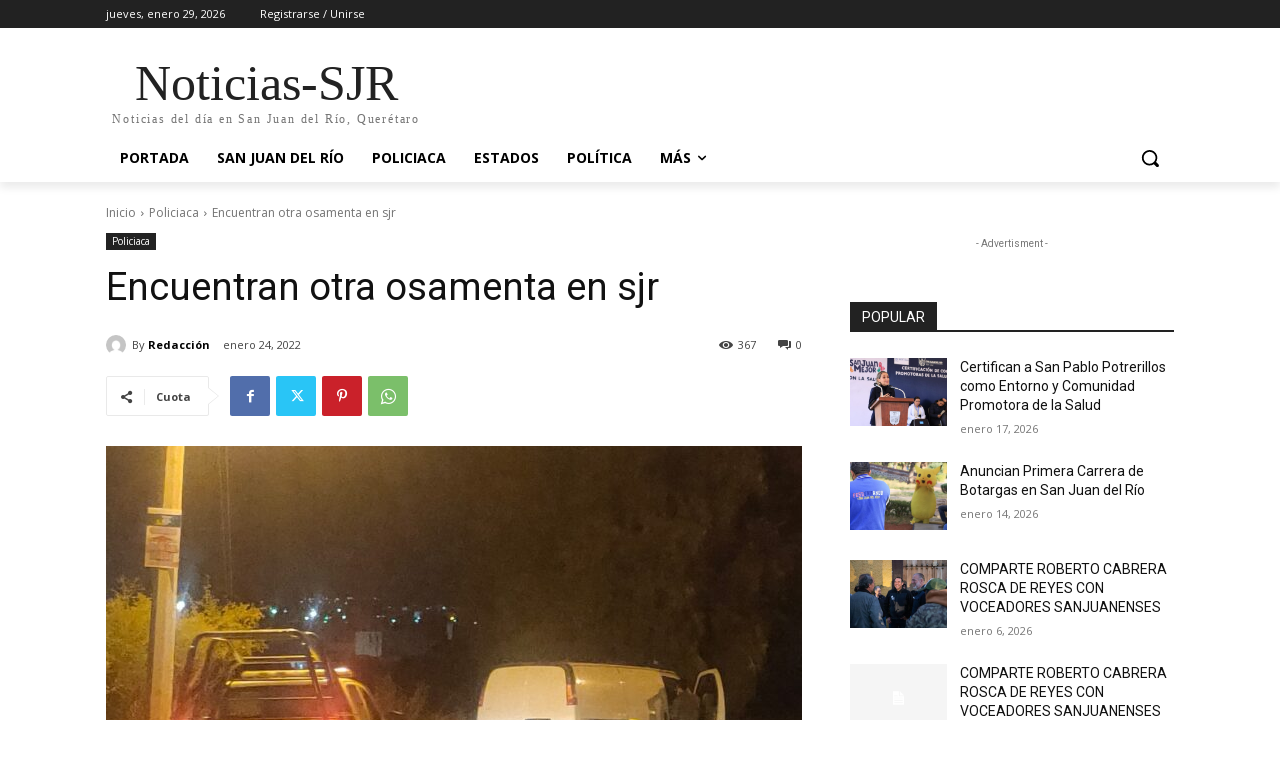

--- FILE ---
content_type: text/html; charset=UTF-8
request_url: https://www.noticias-sjr.com.mx/wp-admin/admin-ajax.php?td_theme_name=Newspaper&v=12.7.1
body_size: -381
content:
{"4167":367}